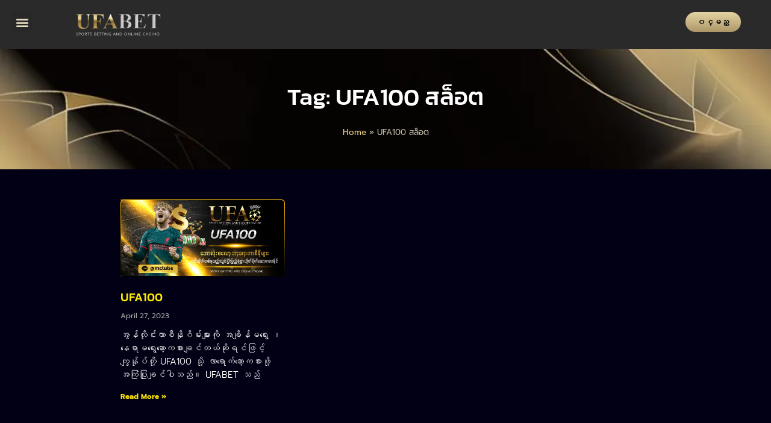

--- FILE ---
content_type: text/html; charset=UTF-8
request_url: https://ufabet.baby/tag/ufa100-%E0%B8%AA%E0%B8%A5%E0%B9%87%E0%B8%AD%E0%B8%95/
body_size: 18952
content:
<!DOCTYPE html><html lang="en-US"><head><meta charset="UTF-8"><meta name="viewport" content="width=device-width, initial-scale=1.0, viewport-fit=cover" /><meta name='robots' content='index, follow, max-image-preview:large, max-snippet:-1, max-video-preview:-1' /><title>UFA100 สล็อต Archives &#8212; UFABET</title><link rel="canonical" href="https://ufabet.baby/tag/ufa100-สล็อต/" /><meta property="og:locale" content="en_US" /><meta property="og:type" content="article" /><meta property="og:title" content="UFA100 สล็อต Archives &#8212; UFABET" /><meta property="og:url" content="https://ufabet.baby/tag/ufa100-สล็อต/" /><meta property="og:site_name" content="UFABET" /><meta property="og:image" content="https://i0.wp.com/ufabet.baby/wp-content/uploads/2023/04/ICON-UFABET-512x512-1.webp?fit=512%2C512&ssl=1" /><meta property="og:image:width" content="512" /><meta property="og:image:height" content="512" /><meta property="og:image:type" content="image/webp" /><meta name="twitter:card" content="summary_large_image" /> <script type="application/ld+json" class="yoast-schema-graph">{"@context":"https://schema.org","@graph":[{"@type":"CollectionPage","@id":"https://ufabet.baby/tag/ufa100-%e0%b8%aa%e0%b8%a5%e0%b9%87%e0%b8%ad%e0%b8%95/","url":"https://ufabet.baby/tag/ufa100-%e0%b8%aa%e0%b8%a5%e0%b9%87%e0%b8%ad%e0%b8%95/","name":"UFA100 สล็อต Archives &#8212; UFABET","isPartOf":{"@id":"https://ufabet.baby/#website"},"primaryImageOfPage":{"@id":"https://ufabet.baby/tag/ufa100-%e0%b8%aa%e0%b8%a5%e0%b9%87%e0%b8%ad%e0%b8%95/#primaryimage"},"image":{"@id":"https://ufabet.baby/tag/ufa100-%e0%b8%aa%e0%b8%a5%e0%b9%87%e0%b8%ad%e0%b8%95/#primaryimage"},"thumbnailUrl":"https://i0.wp.com/ufabet.baby/wp-content/uploads/2023/04/UFA100_COVER.webp?fit=1000%2C470&ssl=1","breadcrumb":{"@id":"https://ufabet.baby/tag/ufa100-%e0%b8%aa%e0%b8%a5%e0%b9%87%e0%b8%ad%e0%b8%95/#breadcrumb"},"inLanguage":"en-US"},{"@type":"ImageObject","inLanguage":"en-US","@id":"https://ufabet.baby/tag/ufa100-%e0%b8%aa%e0%b8%a5%e0%b9%87%e0%b8%ad%e0%b8%95/#primaryimage","url":"https://i0.wp.com/ufabet.baby/wp-content/uploads/2023/04/UFA100_COVER.webp?fit=1000%2C470&ssl=1","contentUrl":"https://i0.wp.com/ufabet.baby/wp-content/uploads/2023/04/UFA100_COVER.webp?fit=1000%2C470&ssl=1","width":1000,"height":470,"caption":"UFA100"},{"@type":"BreadcrumbList","@id":"https://ufabet.baby/tag/ufa100-%e0%b8%aa%e0%b8%a5%e0%b9%87%e0%b8%ad%e0%b8%95/#breadcrumb","itemListElement":[{"@type":"ListItem","position":1,"name":"Home","item":"https://ufabet.baby/"},{"@type":"ListItem","position":2,"name":"UFA100 สล็อต"}]},{"@type":"WebSite","@id":"https://ufabet.baby/#website","url":"https://ufabet.baby/","name":"UFABET","description":"UFABET နံပါတ် ၁ အွန်လိုင်းလောင်းကစားဝက်ဘ်ဆိုက် UFABET UFABET ဝက်ဘ်ဆိုက်သို့ တိုက်ရိုက်လျှောက်ထားပါ။","publisher":{"@id":"https://ufabet.baby/#organization"},"alternateName":"UFABET","potentialAction":[{"@type":"SearchAction","target":{"@type":"EntryPoint","urlTemplate":"https://ufabet.baby/?s={search_term_string}"},"query-input":{"@type":"PropertyValueSpecification","valueRequired":true,"valueName":"search_term_string"}}],"inLanguage":"en-US"},{"@type":"Organization","@id":"https://ufabet.baby/#organization","name":"UFABET","alternateName":"UFABET","url":"https://ufabet.baby/","logo":{"@type":"ImageObject","inLanguage":"en-US","@id":"https://ufabet.baby/#/schema/logo/image/","url":"https://i0.wp.com/ufabet.baby/wp-content/uploads/2023/04/ICON-UFABET-512x512-1.webp?fit=512%2C512&ssl=1","contentUrl":"https://i0.wp.com/ufabet.baby/wp-content/uploads/2023/04/ICON-UFABET-512x512-1.webp?fit=512%2C512&ssl=1","width":512,"height":512,"caption":"UFABET"},"image":{"@id":"https://ufabet.baby/#/schema/logo/image/"}}]}</script> <link rel='dns-prefetch' href='//stats.wp.com' /><link rel='dns-prefetch' href='//fonts.googleapis.com' /><link rel='preconnect' href='//i0.wp.com' /><link rel='preconnect' href='//c0.wp.com' /><link rel="alternate" type="application/rss+xml" title="UFABET &raquo; Feed" href="https://ufabet.baby/feed/" /><link rel="alternate" type="application/rss+xml" title="UFABET &raquo; Comments Feed" href="https://ufabet.baby/comments/feed/" /><link rel="alternate" type="application/rss+xml" title="UFABET &raquo; UFA100 สล็อต Tag Feed" href="https://ufabet.baby/tag/ufa100-%e0%b8%aa%e0%b8%a5%e0%b9%87%e0%b8%ad%e0%b8%95/feed/" /> <script src="[data-uri]" defer type="61807833ecbc629bb34326ae-text/javascript"></script><script data-optimized="1" src="https://ufabet.baby/wp-content/plugins/litespeed-cache/assets/js/webfontloader.min.js" defer type="61807833ecbc629bb34326ae-text/javascript"></script><link data-optimized="2" rel="stylesheet" href="https://ufabet.baby/wp-content/litespeed/css/0855b986516aa8125af8454299570895.css?ver=a3054" /> <script type="61807833ecbc629bb34326ae-text/javascript" src="https://c0.wp.com/c/6.9/wp-includes/js/jquery/jquery.min.js" id="jquery-core-js"></script> <script type="61807833ecbc629bb34326ae-text/javascript" src="https://c0.wp.com/c/6.9/wp-includes/js/jquery/jquery-migrate.min.js" id="jquery-migrate-js" defer data-deferred="1"></script> <script type="61807833ecbc629bb34326ae-text/javascript" src="https://ufabet.baby/wp-content/plugins/elementor/assets/lib/font-awesome/js/v4-shims.min.js" id="font-awesome-4-shim-js" defer data-deferred="1"></script> <link rel="https://api.w.org/" href="https://ufabet.baby/wp-json/" /><link rel="alternate" title="JSON" type="application/json" href="https://ufabet.baby/wp-json/wp/v2/tags/802" /><link rel="EditURI" type="application/rsd+xml" title="RSD" href="https://ufabet.baby/xmlrpc.php?rsd" /><meta name="generator" content="WordPress 6.9" /><meta name="generator" content="Elementor 3.34.2; features: additional_custom_breakpoints; settings: css_print_method-external, google_font-enabled, font_display-swap"> <script src="https://analytics.ahrefs.com/analytics.js" data-key="G/DvfiyGFTo++tgp/07HVA" async type="61807833ecbc629bb34326ae-text/javascript"></script> <link rel="icon" href="https://i0.wp.com/ufabet.baby/wp-content/uploads/2023/04/cropped-ICON-UFABET-512x512-1.webp?fit=32%2C32&#038;ssl=1" sizes="32x32" /><link rel="icon" href="https://i0.wp.com/ufabet.baby/wp-content/uploads/2023/04/cropped-ICON-UFABET-512x512-1.webp?fit=192%2C192&#038;ssl=1" sizes="192x192" /><link rel="apple-touch-icon" href="https://i0.wp.com/ufabet.baby/wp-content/uploads/2023/04/cropped-ICON-UFABET-512x512-1.webp?fit=180%2C180&#038;ssl=1" /><meta name="msapplication-TileImage" content="https://i0.wp.com/ufabet.baby/wp-content/uploads/2023/04/cropped-ICON-UFABET-512x512-1.webp?fit=270%2C270&#038;ssl=1" /></head><body class="archive tag tag-ufa100- tag-802 wp-theme-poker-dice-progression elementor-page-125 elementor-default elementor-template-full-width elementor-kit-5"><header data-elementor-type="header" data-elementor-id="194" class="elementor elementor-194 elementor-location-header" data-elementor-post-type="elementor_library"><div class="elementor-element elementor-element-65bbb3f5 e-con-full e-flex e-con e-parent" data-id="65bbb3f5" data-element_type="container"><div class="elementor-element elementor-element-f0b1a34 elementor-hidden-desktop elementor-hidden-tablet elementor-hidden-mobile e-flex e-con-boxed e-con e-child" data-id="f0b1a34" data-element_type="container"><div class="e-con-inner"><div class="elementor-element elementor-element-2154eea2 elementor-widget elementor-widget-html" data-id="2154eea2" data-element_type="widget" data-widget_type="html.default"><div class="elementor-widget-container"> <script src="https://ajax.googleapis.com/ajax/libs/jquery/3.4.1/jquery.min.js" type="61807833ecbc629bb34326ae-text/javascript"></script> <script type="61807833ecbc629bb34326ae-text/javascript" src="[data-uri]" defer></script> </div></div></div></div><div class="elementor-element elementor-element-20afab8c e-con-full e-flex e-con e-child" data-id="20afab8c" data-element_type="container"><div class="elementor-element elementor-element-2705d8d5 e-con-full e-flex e-con e-child" data-id="2705d8d5" data-element_type="container"><div class="elementor-element elementor-element-1c5a1040 elementor-nav-menu--stretch elementor-nav-menu__text-align-center elementor-nav-menu--toggle elementor-nav-menu--burger elementor-widget elementor-widget-nav-menu" data-id="1c5a1040" data-element_type="widget" data-settings="{&quot;layout&quot;:&quot;dropdown&quot;,&quot;full_width&quot;:&quot;stretch&quot;,&quot;submenu_icon&quot;:{&quot;value&quot;:&quot;&lt;i class=\&quot;fas fa-caret-down\&quot; aria-hidden=\&quot;true\&quot;&gt;&lt;\/i&gt;&quot;,&quot;library&quot;:&quot;fa-solid&quot;},&quot;toggle&quot;:&quot;burger&quot;}" data-widget_type="nav-menu.default"><div class="elementor-widget-container"><div class="elementor-menu-toggle" role="button" tabindex="0" aria-label="Menu Toggle" aria-expanded="false">
<i aria-hidden="true" role="presentation" class="elementor-menu-toggle__icon--open eicon-menu-bar"></i><i aria-hidden="true" role="presentation" class="elementor-menu-toggle__icon--close eicon-close"></i></div><nav class="elementor-nav-menu--dropdown elementor-nav-menu__container" aria-hidden="true"><ul id="menu-2-1c5a1040" class="elementor-nav-menu"><li class="menu-item menu-item-type-post_type menu-item-object-page menu-item-home menu-item-241"><a href="https://ufabet.baby/" class="elementor-item" tabindex="-1">ပင်မစာမျက်နှာ (Homepage)</a></li><li class="menu-item menu-item-type-taxonomy menu-item-object-category menu-item-242"><a href="https://ufabet.baby/category/news/" class="elementor-item" tabindex="-1">သတင်း (News)</a></li><li class="menu-item menu-item-type-custom menu-item-object-custom menu-item-243"><a target="_blank" href="https://line.me/R/ti/p/%40889dbzyp" class="elementor-item" tabindex="-1">ဆက်သွယ်ရန် (Contact)</a></li></ul></nav></div></div></div><div class="elementor-element elementor-element-740f69c9 e-con-full e-flex e-con e-child" data-id="740f69c9" data-element_type="container"><div class="elementor-element elementor-element-e434d59 elementor-widget elementor-widget-image" data-id="e434d59" data-element_type="widget" data-widget_type="image.default"><div class="elementor-widget-container">
<a href="https://ufabet.baby">
<img data-lazyloaded="1" src="[data-uri]" width="384" height="105" data-src="https://i0.wp.com/ufabet.baby/wp-content/uploads/2023/04/ufabet-logo.webp?fit=384%2C105&amp;ssl=1" class="attachment-large size-large wp-image-10" alt="" data-srcset="https://i0.wp.com/ufabet.baby/wp-content/uploads/2023/04/ufabet-logo.webp?w=384&amp;ssl=1 384w, https://i0.wp.com/ufabet.baby/wp-content/uploads/2023/04/ufabet-logo.webp?resize=300%2C82&amp;ssl=1 300w" data-sizes="(max-width: 384px) 100vw, 384px" />								</a></div></div></div><div class="elementor-element elementor-element-6b58917f e-con-full e-flex e-con e-child" data-id="6b58917f" data-element_type="container"><div class="elementor-element elementor-element-7b111060 showLogin elementor-widget elementor-widget-button" data-id="7b111060" data-element_type="widget" data-widget_type="button.default"><div class="elementor-widget-container"><div class="elementor-button-wrapper">
<a class="elementor-button elementor-button-link elementor-size-xs" href="#">
<span class="elementor-button-content-wrapper">
<span class="elementor-button-text">၀င္မည္</span>
</span>
</a></div></div></div></div></div></div></header><div data-elementor-type="archive" data-elementor-id="125" class="elementor elementor-125 elementor-location-archive" data-elementor-post-type="elementor_library"><section class="elementor-section elementor-top-section elementor-element elementor-element-11cafcd8 elementor-section-height-min-height elementor-section-boxed elementor-section-height-default elementor-section-items-middle" data-id="11cafcd8" data-element_type="section" data-settings="{&quot;background_background&quot;:&quot;classic&quot;}"><div class="elementor-background-overlay"></div><div class="elementor-container elementor-column-gap-default"><div class="elementor-column elementor-col-100 elementor-top-column elementor-element elementor-element-2c41ddd7" data-id="2c41ddd7" data-element_type="column"><div class="elementor-widget-wrap elementor-element-populated"><div class="elementor-element elementor-element-3966b391 elementor-widget elementor-widget-theme-archive-title elementor-page-title elementor-widget-heading" data-id="3966b391" data-element_type="widget" data-widget_type="theme-archive-title.default"><div class="elementor-widget-container"><h1 class="elementor-heading-title elementor-size-default">Tag: UFA100 สล็อต</h1></div></div><div class="elementor-element elementor-element-39dd61b elementor-align-center elementor-widget elementor-widget-breadcrumbs" data-id="39dd61b" data-element_type="widget" data-widget_type="breadcrumbs.default"><div class="elementor-widget-container"><p id="breadcrumbs"><span><span><a href="https://ufabet.baby/">Home</a></span> » <span class="breadcrumb_last" aria-current="page">UFA100 สล็อต</span></span></p></div></div></div></div></div></section><section class="elementor-section elementor-top-section elementor-element elementor-element-7810f6a9 elementor-section-boxed elementor-section-height-default elementor-section-height-default" data-id="7810f6a9" data-element_type="section"><div class="elementor-container elementor-column-gap-default"><div class="elementor-column elementor-col-100 elementor-top-column elementor-element elementor-element-2cd111e" data-id="2cd111e" data-element_type="column"><div class="elementor-widget-wrap elementor-element-populated"><div class="elementor-element elementor-element-355d09f7 elementor-grid-3 elementor-grid-tablet-2 elementor-grid-mobile-1 elementor-posts--thumbnail-top elementor-widget elementor-widget-archive-posts" data-id="355d09f7" data-element_type="widget" data-settings="{&quot;pagination_type&quot;:&quot;numbers_and_prev_next&quot;,&quot;archive_classic_columns&quot;:&quot;3&quot;,&quot;archive_classic_columns_tablet&quot;:&quot;2&quot;,&quot;archive_classic_columns_mobile&quot;:&quot;1&quot;,&quot;archive_classic_row_gap&quot;:{&quot;unit&quot;:&quot;px&quot;,&quot;size&quot;:35,&quot;sizes&quot;:[]},&quot;archive_classic_row_gap_tablet&quot;:{&quot;unit&quot;:&quot;px&quot;,&quot;size&quot;:&quot;&quot;,&quot;sizes&quot;:[]},&quot;archive_classic_row_gap_mobile&quot;:{&quot;unit&quot;:&quot;px&quot;,&quot;size&quot;:&quot;&quot;,&quot;sizes&quot;:[]}}" data-widget_type="archive-posts.archive_classic"><div class="elementor-widget-container"><div class="elementor-posts-container elementor-posts elementor-posts--skin-classic elementor-grid" role="list"><article class="elementor-post elementor-grid-item post-656 post type-post status-publish format-standard has-post-thumbnail hentry category-news tag-1-ufabet- tag-baccarat tag-https-member-ufa888-info-login tag-https-member-ufa069-com-register tag-online-casino tag-slot tag-sloto tag-slots-ufabet----- tag-slots-ufabet---apk tag-ufa- tag-ufa100 tag-ufa100--200 tag-ufa100- tag-ufa100m tag-ufa100vip tag-ufa717-mybet789 tag-ufa877-login tag-ufabet tag-ufabet-100 tag-ufabet-100100 tag-ufabet-online---app tag-ufabet-slots----- tag-ufabet-slots--app-download tag-ufabet-slots---- tag-ufabet-slots- tag-ufabet-slots--- tag-ufabet-slots--app tag-ufabet-slots-- tag-ufabet--100--100----1- tag-ufabet- tag-ufabet-- tag-ufabet----ios tag-ufabet--- tag-ufabet---apk tag-ufabet--app-download tag-ufabet---- tag-ufabet----app tag--https-ufa100-com-login-ufabet tag--ufabet tag-807 tag---100 tag-811 tag-831 tag-109 tag-1281 tag-198 tag-102 tag-1286 tag-786 tag-826 tag-827 tag-277 tag-1090 tag-830 tag-829 tag-836 tag-835 tag-1089 tag-1279 tag-175 tag-828 tag-837 tag-833 tag-840 tag-834 tag-838 tag-839 tag-1280 tag-1278 tag-111 tag-195 tag-832" role="listitem">
<a class="elementor-post__thumbnail__link" href="https://ufabet.baby/ufa100/" tabindex="-1" ><div class="elementor-post__thumbnail"><img data-lazyloaded="1" src="[data-uri]" fetchpriority="high" width="1000" height="470" data-src="https://i0.wp.com/ufabet.baby/wp-content/uploads/2023/04/UFA100_COVER.webp?fit=1000%2C470&amp;ssl=1" class="attachment-full size-full wp-image-658" alt="UFA100" /></div>
</a><div class="elementor-post__text"><h3 class="elementor-post__title">
<a href="https://ufabet.baby/ufa100/" >
UFA100			</a></h3><div class="elementor-post__meta-data">
<span class="elementor-post-date">
April 27, 2023		</span></div><div class="elementor-post__excerpt"><p>အွန်လိုင်းကာစီနိုဂိမ်းများကို အချိန်မရွေး ၊ နေရာမရွေးဆော့ကစားချင်တယ်ဆိုရင်ဖြင့်  ကျွန်ုပ်တို့ UFA100 သို့ လာရောက်ဆော့ကစားဖို့အကြံပြုချင်ပါသည်။ UFABET သည်</p></div>
<a class="elementor-post__read-more" href="https://ufabet.baby/ufa100/" aria-label="Read more about UFA100" tabindex="-1" >
Read More »		</a></div></article></div></div></div></div></div></div></section></div><footer data-elementor-type="footer" data-elementor-id="226" class="elementor elementor-226 elementor-location-footer" data-elementor-post-type="elementor_library"><div class="elementor-element elementor-element-62de698 e-flex e-con-boxed e-con e-parent" data-id="62de698" data-element_type="container" data-settings="{&quot;background_background&quot;:&quot;gradient&quot;}"><div class="e-con-inner"><div class="elementor-element elementor-element-1cb4464 e-con-full e-flex e-con e-child" data-id="1cb4464" data-element_type="container"><div class="elementor-element elementor-element-0c55a0e elementor-widget elementor-widget-wp-widget-tag_cloud" data-id="0c55a0e" data-element_type="widget" data-widget_type="wp-widget-tag_cloud.default"><div class="elementor-widget-container"><h5>Tags</h5><div class="tagcloud"><a href="https://ufabet.baby/tag/free-%e1%80%84%e1%80%ab%e1%80%b8-%e1%80%95%e1%80%85%e1%80%ba-%e1%80%82%e1%80%ad%e1%80%99%e1%80%ba%e1%80%b8/" class="tag-cloud-link tag-link-454 tag-link-position-1" style="font-size: 9.9478260869565pt;" aria-label="Free ငါး ပစ် ဂိမ်း (41 items)">Free ငါး ပစ် ဂိမ်း</a>
<a href="https://ufabet.baby/tag/myanmar-%e1%80%80%e1%80%ac%e1%80%85%e1%80%ae%e1%80%94%e1%80%ad%e1%80%af/" class="tag-cloud-link tag-link-153 tag-link-position-2" style="font-size: 10.678260869565pt;" aria-label="Myanmar ကာစီနို (47 items)">Myanmar ကာစီနို</a>
<a href="https://ufabet.baby/tag/online-%e1%80%84%e1%80%ab%e1%80%b8-%e1%80%82%e1%80%ad%e1%80%99%e1%80%ba%e1%80%b8-apk/" class="tag-cloud-link tag-link-251 tag-link-position-3" style="font-size: 10.434782608696pt;" aria-label="Online ငါး ဂိမ်း apk (45 items)">Online ငါး ဂိမ်း apk</a>
<a href="https://ufabet.baby/tag/online-%e1%80%84%e1%80%ab%e1%80%b8-%e1%80%95%e1%80%85%e1%80%ba-%e1%80%82%e1%80%ad%e1%80%99%e1%80%ba%e1%80%b8app/" class="tag-cloud-link tag-link-276 tag-link-position-4" style="font-size: 11.530434782609pt;" aria-label="online ငါး ပစ် ဂိမ်းapp (55 items)">online ငါး ပစ် ဂိမ်းapp</a>
<a href="https://ufabet.baby/tag/shan-koe-mee-%e1%80%84%e1%80%ab%e1%80%b8-%e1%80%95%e1%80%85%e1%80%ba-%e1%80%82%e1%80%ad%e1%80%99%e1%80%ba%e1%80%b8/" class="tag-cloud-link tag-link-365 tag-link-position-5" style="font-size: 8.8521739130435pt;" aria-label="Shan Koe Mee ငါး ပစ် ဂိမ်း (33 items)">Shan Koe Mee ငါး ပစ် ဂိမ်း</a>
<a href="https://ufabet.baby/tag/shwe-%e1%80%80%e1%80%ac%e1%80%85%e1%80%ae%e1%80%94%e1%80%ad%e1%80%af-apk/" class="tag-cloud-link tag-link-163 tag-link-position-6" style="font-size: 8.6086956521739pt;" aria-label="Shwe ကာစီနို APK (31 items)">Shwe ကာစီနို APK</a>
<a href="https://ufabet.baby/tag/ufabet/" class="tag-cloud-link tag-link-49 tag-link-position-7" style="font-size: 21.634782608696pt;" aria-label="UFABET (383 items)">UFABET</a>
<a href="https://ufabet.baby/tag/ufabet888/" class="tag-cloud-link tag-link-36 tag-link-position-8" style="font-size: 21.878260869565pt;" aria-label="ufabet888 (401 items)">ufabet888</a>
<a href="https://ufabet.baby/tag/ufabet-%e0%b9%80%e0%b8%82%e0%b9%89%e0%b8%b2%e0%b8%aa%e0%b8%b9%e0%b9%88%e0%b8%a3%e0%b8%b0%e0%b8%9a%e0%b8%9a/" class="tag-cloud-link tag-link-114 tag-link-position-9" style="font-size: 21.75652173913pt;" aria-label="ufabet เข้าสู่ระบบ (390 items)">ufabet เข้าสู่ระบบ</a>
<a href="https://ufabet.baby/tag/%e1%80%80%e1%80%ac%e1%80%85%e1%80%ae%e1%80%94%e1%80%ad%e1%80%af-app/" class="tag-cloud-link tag-link-155 tag-link-position-10" style="font-size: 11.04347826087pt;" aria-label="ကာစီနို app (50 items)">ကာစီနို app</a>
<a href="https://ufabet.baby/tag/%e1%80%80%e1%80%ac%e1%80%85%e1%80%ae%e1%80%94%e1%80%ad%e1%80%af-%e1%80%82%e1%80%ad%e1%80%99%e1%80%ba%e1%80%b8/" class="tag-cloud-link tag-link-156 tag-link-position-11" style="font-size: 8.9739130434783pt;" aria-label="ကာစီနို ဂိမ်း (34 items)">ကာစီနို ဂိမ်း</a>
<a href="https://ufabet.baby/tag/%e1%80%80%e1%80%ac%e1%80%85%e1%80%ae%e1%80%94%e1%80%ad%e1%80%af-%e1%80%84%e1%80%ab%e1%80%b8-%e1%80%95%e1%80%85%e1%80%ba-%e1%80%82%e1%80%ad%e1%80%99%e1%80%ba%e1%80%b8/" class="tag-cloud-link tag-link-161 tag-link-position-12" style="font-size: 9.9478260869565pt;" aria-label="ကာစီနို ငါး ပစ် ဂိမ်း (41 items)">ကာစီနို ငါး ပစ် ဂိမ်း</a>
<a href="https://ufabet.baby/tag/%e1%80%80%e1%80%ac%e1%80%85%e1%80%ae%e1%80%94%e1%80%ad%e1%80%af-%e1%80%85%e1%80%9c%e1%80%b1%e1%80%ac%e1%80%b7%e1%80%82%e1%80%ad%e1%80%99%e1%80%ba%e1%80%b8/" class="tag-cloud-link tag-link-1760 tag-link-position-13" style="font-size: 9.8260869565217pt;" aria-label="ကာစီနို စလော့ဂိမ်း (40 items)">ကာစီနို စလော့ဂိမ်း</a>
<a href="https://ufabet.baby/tag/%e1%80%80%e1%80%bb%e1%80%bd%e1%80%b2-%e1%80%85%e1%80%9c%e1%80%b1%e1%80%ac%e1%80%b7%e1%80%82%e1%80%ad%e1%80%99%e1%80%ba%e1%80%b8/" class="tag-cloud-link tag-link-1834 tag-link-position-14" style="font-size: 9.4608695652174pt;" aria-label="ကျွဲ စလော့ဂိမ်း (37 items)">ကျွဲ စလော့ဂိမ်း</a>
<a href="https://ufabet.baby/tag/%e1%80%82%e1%80%ad%e1%80%af%e1%80%b8-%e1%80%95%e1%80%b1%e1%80%ab%e1%80%84%e1%80%ba%e1%80%b8-%e1%80%9c%e1%80%b1%e1%80%ac%e1%80%84%e1%80%ba%e1%80%b8-%e1%80%94%e1%80%8a%e1%80%ba%e1%80%b8/" class="tag-cloud-link tag-link-212 tag-link-position-15" style="font-size: 10.069565217391pt;" aria-label="ဂိုး ပေါင်း လောင်း နည်း (42 items)">ဂိုး ပေါင်း လောင်း နည်း</a>
<a href="https://ufabet.baby/tag/%e1%80%84%e1%80%ab%e1%80%b8-%e1%80%82%e1%80%ad%e1%80%99%e1%80%ba%e1%80%b8-%e1%80%84%e1%80%bd%e1%80%b1-%e1%80%a1%e1%80%80%e1%80%b1%e1%80%ac%e1%80%84%e1%80%ba-%e1%80%86%e1%80%af%e1%80%b6%e1%80%b8/" class="tag-cloud-link tag-link-253 tag-link-position-16" style="font-size: 8.7304347826087pt;" aria-label="ငါး ဂိမ်း ငွေ အကောင် ဆုံး (32 items)">ငါး ဂိမ်း ငွေ အကောင် ဆုံး</a>
<a href="https://ufabet.baby/tag/%e1%80%84%e1%80%ab%e1%80%b8%e1%80%95%e1%80%85%e1%80%ba%e1%80%82%e1%80%ad%e1%80%99%e1%80%ba%e1%80%b8-app-download/" class="tag-cloud-link tag-link-255 tag-link-position-17" style="font-size: 22pt;" aria-label="ငါးပစ်ဂိမ်း App download (405 items)">ငါးပစ်ဂိမ်း App download</a>
<a href="https://ufabet.baby/tag/%e1%80%84%e1%80%ab%e1%80%b8-%e1%80%95%e1%80%85%e1%80%ba-%e1%80%82%e1%80%ad%e1%80%99%e1%80%ba%e1%80%b8-link/" class="tag-cloud-link tag-link-353 tag-link-position-18" style="font-size: 10.313043478261pt;" aria-label="ငါး ပစ် ဂိမ်း link (44 items)">ငါး ပစ် ဂိမ်း link</a>
<a href="https://ufabet.baby/tag/%e1%80%84%e1%80%ab%e1%80%b8-%e1%80%95%e1%80%85%e1%80%ba-%e1%80%82%e1%80%ad%e1%80%99%e1%80%ba%e1%80%b8-%e1%80%86%e1%80%b1%e1%80%ac%e1%80%b7-%e1%80%94%e1%80%8a%e1%80%ba%e1%80%b8/" class="tag-cloud-link tag-link-316 tag-link-position-19" style="font-size: 11.165217391304pt;" aria-label="ငါး ပစ် ဂိမ်း ဆော့ နည်း (52 items)">ငါး ပစ် ဂိမ်း ဆော့ နည်း</a>
<a href="https://ufabet.baby/tag/%e1%80%84%e1%80%ab%e1%80%b8-%e1%80%95%e1%80%85%e1%80%ba-%e1%80%82%e1%80%ad%e1%80%99%e1%80%ba%e1%80%b8-%e1%80%95%e1%80%ad%e1%80%af%e1%80%80%e1%80%ba%e1%80%86%e1%80%b6-%e1%80%9b/" class="tag-cloud-link tag-link-254 tag-link-position-20" style="font-size: 22pt;" aria-label="ငါး ပစ် ဂိမ်း ပိုက်ဆံ ရ (406 items)">ငါး ပစ် ဂိမ်း ပိုက်ဆံ ရ</a>
<a href="https://ufabet.baby/tag/%e1%80%85%e1%80%9c%e1%80%b1%e1%80%ac%e1%80%b7%e1%80%82%e1%80%ad%e1%80%99%e1%80%ba%e1%80%b8-apk/" class="tag-cloud-link tag-link-224 tag-link-position-21" style="font-size: 12.382608695652pt;" aria-label="စလော့ဂိမ်း APK (65 items)">စလော့ဂိမ်း APK</a>
<a href="https://ufabet.baby/tag/%e1%80%85%e1%80%9c%e1%80%b1%e1%80%ac%e1%80%b7%e1%80%82%e1%80%ad%e1%80%99%e1%80%ba%e1%80%b8-app/" class="tag-cloud-link tag-link-230 tag-link-position-22" style="font-size: 11.652173913043pt;" aria-label="စလော့ဂိမ်း app (57 items)">စလော့ဂိမ်း app</a>
<a href="https://ufabet.baby/tag/%e1%80%85%e1%80%9c%e1%80%b1%e1%80%ac%e1%80%b7%e1%80%82%e1%80%ad%e1%80%99%e1%80%ba%e1%80%b8-app-download/" class="tag-cloud-link tag-link-1759 tag-link-position-23" style="font-size: 10.313043478261pt;" aria-label="စလော့ဂိမ်း app download (44 items)">စလော့ဂိမ်း app download</a>
<a href="https://ufabet.baby/tag/%e1%80%85%e1%80%9c%e1%80%b1%e1%80%ac%e1%80%b7%e1%80%82%e1%80%ad%e1%80%99%e1%80%ba%e1%80%b8-hack/" class="tag-cloud-link tag-link-785 tag-link-position-24" style="font-size: 8.8521739130435pt;" aria-label="စလော့ဂိမ်း hack (33 items)">စလော့ဂိမ်း hack</a>
<a href="https://ufabet.baby/tag/%e1%80%85%e1%80%9c%e1%80%b1%e1%80%ac%e1%80%b7%e1%80%82%e1%80%ad%e1%80%99%e1%80%ba%e1%80%b8-%e1%80%94%e1%80%ad%e1%80%af%e1%80%84%e1%80%ba-%e1%80%a1%e1%80%b1%e1%80%ac%e1%80%84%e1%80%ba-%e1%80%86/" class="tag-cloud-link tag-link-1142 tag-link-position-25" style="font-size: 11.04347826087pt;" aria-label="စလော့ဂိမ်း နိုင် အောင် ဆော့ နည်း (50 items)">စလော့ဂိမ်း နိုင် အောင် ဆော့ နည်း</a>
<a href="https://ufabet.baby/tag/%e1%80%85%e1%80%9c%e1%80%b1%e1%80%ac%e1%80%b7%e1%80%82%e1%80%ad%e1%80%99%e1%80%ba%e1%80%b8-%e1%80%a1%e1%80%9c%e1%80%af%e1%80%95%e1%80%ba-%e1%80%9c%e1%80%af%e1%80%95%e1%80%ba-%e1%80%95%e1%80%af/" class="tag-cloud-link tag-link-350 tag-link-position-26" style="font-size: 10.678260869565pt;" aria-label="စလော့ဂိမ်း အလုပ် လုပ် ပုံ (47 items)">စလော့ဂိမ်း အလုပ် လုပ် ပုံ</a>
<a href="https://ufabet.baby/tag/%e1%80%85%e1%80%9c%e1%80%b1%e1%80%ac%e1%80%b7-%e1%80%84%e1%80%ab%e1%80%b8-%e1%80%95%e1%80%85%e1%80%ba-%e1%80%82%e1%80%ad%e1%80%99%e1%80%ba%e1%80%b8/" class="tag-cloud-link tag-link-273 tag-link-position-27" style="font-size: 10.191304347826pt;" aria-label="စလော့ ငါး ပစ် ဂိမ်း (43 items)">စလော့ ငါး ပစ် ဂိမ်း</a>
<a href="https://ufabet.baby/tag/%e1%80%85%e1%80%9c%e1%80%b1%e1%80%ac%e1%80%b7-%e1%80%84%e1%80%ab%e1%80%b8-%e1%80%95%e1%80%85%e1%80%ba-%e1%80%82%e1%80%ad%e1%80%99%e1%80%ba%e1%80%b8app/" class="tag-cloud-link tag-link-274 tag-link-position-28" style="font-size: 22pt;" aria-label="စလော့ ငါး ပစ် ဂိမ်းapp (409 items)">စလော့ ငါး ပစ် ဂိမ်းapp</a>
<a href="https://ufabet.baby/tag/%e1%80%94%e1%80%ad%e1%80%af%e1%80%84%e1%80%ba%e1%80%84%e1%80%b6%e1%80%81%e1%80%bc%e1%80%ac%e1%80%b8-tipster-%e1%80%99%e1%80%bb%e1%80%ac%e1%80%b8-%e1%80%9b%e1%80%b2%e1%80%b7-%e1%80%81%e1%80%94%e1%80%b7/" class="tag-cloud-link tag-link-268 tag-link-position-29" style="font-size: 8pt;" aria-label="နိုင်ငံခြား tipster များ ရဲ့ ခန့်မှန်း ချက် (28 items)">နိုင်ငံခြား tipster များ ရဲ့ ခန့်မှန်း ချက်</a>
<a href="https://ufabet.baby/tag/%e1%80%98%e1%80%b1%e1%80%ac%e1%80%9c%e1%80%af%e1%80%b6%e1%80%b8-%e1%80%81%e1%80%94%e1%80%b7%e1%80%ba%e1%80%99%e1%80%be%e1%80%94%e1%80%ba%e1%80%b8-apk/" class="tag-cloud-link tag-link-266 tag-link-position-30" style="font-size: 10.313043478261pt;" aria-label="ဘောလုံး ခန့်မှန်း APK (44 items)">ဘောလုံး ခန့်မှန်း APK</a>
<a href="https://ufabet.baby/tag/%e1%80%98%e1%80%b1%e1%80%ac%e1%80%9c%e1%80%af%e1%80%b6%e1%80%b8-%e1%80%95%e1%80%bd%e1%80%b2-%e1%80%94%e1%80%ad%e1%80%af%e1%80%84%e1%80%ba-%e1%80%a1%e1%80%b1%e1%80%ac%e1%80%84%e1%80%ba-%e1%80%9c/" class="tag-cloud-link tag-link-175 tag-link-position-31" style="font-size: 22pt;" aria-label="ဘောလုံး ပွဲ နိုင် အောင် လောင်း နည်း (408 items)">ဘောလုံး ပွဲ နိုင် အောင် လောင်း နည်း</a>
<a href="https://ufabet.baby/tag/%e1%80%98%e1%80%b1%e1%80%ac%e1%80%9c%e1%80%af%e1%80%b6%e1%80%b8-%e1%80%95%e1%80%bd%e1%80%b2-%e1%80%95%e1%80%b1%e1%80%ab%e1%80%80%e1%80%ba-%e1%80%80%e1%80%bc%e1%80%b1%e1%80%b8-%e1%80%80%e1%80%bc/" class="tag-cloud-link tag-link-238 tag-link-position-32" style="font-size: 10.8pt;" aria-label="ဘောလုံး ပွဲ ပေါက် ကြေး ကြည့် နည်း (48 items)">ဘောလုံး ပွဲ ပေါက် ကြေး ကြည့် နည်း</a>
<a href="https://ufabet.baby/tag/%e1%80%98%e1%80%b1%e1%80%ac%e1%80%9c%e1%80%af%e1%80%b6%e1%80%b8-%e1%80%95%e1%80%bd%e1%80%b2-%e1%80%95%e1%80%b1%e1%80%ab%e1%80%80%e1%80%ba-%e1%80%80%e1%80%bc%e1%80%b1%e1%80%b8-%e1%80%94%e1%80%be/" class="tag-cloud-link tag-link-241 tag-link-position-33" style="font-size: 9.704347826087pt;" aria-label="ဘောလုံး ပွဲ ပေါက် ကြေး နှင့် ခန့်မှန်း ချက် (39 items)">ဘောလုံး ပွဲ ပေါက် ကြေး နှင့် ခန့်မှန်း ချက်</a>
<a href="https://ufabet.baby/tag/%e1%80%98%e1%80%b1%e1%80%ac%e1%80%9c%e1%80%af%e1%80%b6%e1%80%b8-%e1%80%99%e1%80%b1%e1%80%ac%e1%80%84%e1%80%ba%e1%80%b8-app/" class="tag-cloud-link tag-link-1192 tag-link-position-34" style="font-size: 8.7304347826087pt;" aria-label="ဘောလုံး မောင်း app (32 items)">ဘောလုံး မောင်း app</a>
<a href="https://ufabet.baby/tag/%e1%80%98%e1%80%b1%e1%80%ac%e1%80%9c%e1%80%af%e1%80%b6%e1%80%b8-%e1%80%99%e1%80%b1%e1%80%ac%e1%80%84%e1%80%ba%e1%80%b8-%e1%80%81%e1%80%94%e1%80%b7%e1%80%ba%e1%80%99%e1%80%be%e1%80%94%e1%80%ba%e1%80%b8/" class="tag-cloud-link tag-link-174 tag-link-position-35" style="font-size: 10.434782608696pt;" aria-label="ဘောလုံး မောင်း ခန့်မှန်း (45 items)">ဘောလုံး မောင်း ခန့်မှန်း</a>
<a href="https://ufabet.baby/tag/%e1%80%98%e1%80%b1%e1%80%ac%e1%80%9c%e1%80%af%e1%80%b6%e1%80%b8-%e1%80%99%e1%80%b1%e1%80%ac%e1%80%84%e1%80%ba%e1%80%b8-%e1%80%90%e1%80%bd%e1%80%80%e1%80%ba-%e1%80%94%e1%80%8a%e1%80%ba%e1%80%b8/" class="tag-cloud-link tag-link-173 tag-link-position-36" style="font-size: 9.4608695652174pt;" aria-label="ဘောလုံး မောင်း တွက် နည်း (37 items)">ဘောလုံး မောင်း တွက် နည်း</a>
<a href="https://ufabet.baby/tag/%e1%80%98%e1%80%b1%e1%80%ac%e1%80%9c%e1%80%af%e1%80%b6%e1%80%b8-%e1%80%a1%e1%80%84%e1%80%ba%e1%80%90%e1%80%ac%e1%80%94%e1%80%80%e1%80%ba-%e1%80%95%e1%80%b1%e1%80%ab%e1%80%80%e1%80%ba-%e1%80%80/" class="tag-cloud-link tag-link-239 tag-link-position-37" style="font-size: 8.7304347826087pt;" aria-label="ဘောလုံး အင်တာနက် ပေါက် ကြေး (32 items)">ဘောလုံး အင်တာနက် ပေါက် ကြေး</a>
<a href="https://ufabet.baby/tag/%e1%80%99%e1%80%b1%e1%80%ac%e1%80%84%e1%80%ba%e1%80%b8-%e1%80%9c%e1%80%b1%e1%80%ac%e1%80%84%e1%80%ba%e1%80%b8-%e1%80%94%e1%80%8a%e1%80%ba%e1%80%b8/" class="tag-cloud-link tag-link-170 tag-link-position-38" style="font-size: 21.878260869565pt;" aria-label="မောင်း လောင်း နည်း (401 items)">မောင်း လောင်း နည်း</a>
<a href="https://ufabet.baby/tag/%e1%80%9a%e1%80%94%e1%80%b1%e1%80%b7-%e1%80%80%e1%80%85%e1%80%ac%e1%80%b8-%e1%80%99%e1%80%8a%e1%80%b7%e1%80%ba-%e1%80%98%e1%80%b1%e1%80%ac%e1%80%9c%e1%80%af%e1%80%b6%e1%80%b8-%e1%80%95%e1%80%bd/" class="tag-cloud-link tag-link-176 tag-link-position-39" style="font-size: 10.8pt;" aria-label="ယနေ့ ကစား မည့် ဘောလုံး ပွဲ ခန့်မှန်း ချက် (48 items)">ယနေ့ ကစား မည့် ဘောလုံး ပွဲ ခန့်မှန်း ချက်</a>
<a href="https://ufabet.baby/tag/%e1%80%9a%e1%80%af%e1%80%b6%e1%80%80%e1%80%bc%e1%80%8a%e1%80%ba-%e1%80%85%e1%80%ad%e1%80%90%e1%80%ba%e1%80%81%e1%80%bb-%e1%80%9b-%e1%80%86%e1%80%af%e1%80%b6%e1%80%b8-%e1%80%a1%e1%80%bd%e1%80%94/" class="tag-cloud-link tag-link-234 tag-link-position-40" style="font-size: 21.878260869565pt;" aria-label="ယုံကြည် စိတ်ချ ရ ဆုံး အွန်လိုင်း (395 items)">ယုံကြည် စိတ်ချ ရ ဆုံး အွန်လိုင်း</a>
<a href="https://ufabet.baby/tag/%e1%80%a1%e1%80%84%e1%80%ba%e1%80%90%e1%80%ac%e1%80%94%e1%80%80%e1%80%ba-%e1%80%81%e1%80%94%e1%80%b7%e1%80%ba%e1%80%99%e1%80%be%e1%80%94%e1%80%ba%e1%80%b8-%e1%80%81%e1%80%bb%e1%80%80%e1%80%ba/" class="tag-cloud-link tag-link-267 tag-link-position-41" style="font-size: 8.6086956521739pt;" aria-label="အင်တာနက် ခန့်မှန်း ချက် (31 items)">အင်တာနက် ခန့်မှန်း ချက်</a>
<a href="https://ufabet.baby/tag/%e1%80%a1%e1%80%bd%e1%80%94%e1%80%ba%e1%80%9c%e1%80%ad%e1%80%af%e1%80%84%e1%80%ba%e1%80%b8-%e1%80%80%e1%80%ac%e1%80%85%e1%80%ae%e1%80%94%e1%80%ad%e1%80%af/" class="tag-cloud-link tag-link-154 tag-link-position-42" style="font-size: 10.8pt;" aria-label="အွန်လိုင်း ကာစီနို (48 items)">အွန်လိုင်း ကာစီနို</a>
<a href="https://ufabet.baby/tag/%e1%80%a1%e1%80%bd%e1%80%94%e1%80%ba%e1%80%9c%e1%80%ad%e1%80%af%e1%80%84%e1%80%ba%e1%80%b8-%e1%80%85%e1%80%9c%e1%80%b1%e1%80%ac%e1%80%b7%e1%80%82%e1%80%ad%e1%80%99%e1%80%ba%e1%80%b8/" class="tag-cloud-link tag-link-223 tag-link-position-43" style="font-size: 22pt;" aria-label="အွန်လိုင်း စလော့ဂိမ်း (403 items)">အွန်လိုင်း စလော့ဂိမ်း</a>
<a href="https://ufabet.baby/tag/%e1%80%a1%e1%80%bd%e1%80%94%e1%80%ba%e1%80%9c%e1%80%ad%e1%80%af%e1%80%84%e1%80%ba%e1%80%b8-%e1%80%85%e1%80%9c%e1%80%b1%e1%80%ac%e1%80%b7%e1%80%82%e1%80%ad%e1%80%99%e1%80%ba%e1%80%b8app/" class="tag-cloud-link tag-link-1897 tag-link-position-44" style="font-size: 8.7304347826087pt;" aria-label="အွန်လိုင်း စလော့ဂိမ်းapp (32 items)">အွန်လိုင်း စလော့ဂိမ်းapp</a>
<a href="https://ufabet.baby/tag/%e1%80%a1%e1%80%bd%e1%80%94%e1%80%ba%e1%80%9c%e1%80%ad%e1%80%af%e1%80%84%e1%80%ba%e1%80%b8-%e1%80%85%e1%80%9c%e1%80%b1%e1%80%ac%e1%80%b7%e1%80%82%e1%80%ad%e1%80%99%e1%80%ba%e1%80%b8free/" class="tag-cloud-link tag-link-1733 tag-link-position-45" style="font-size: 8.8521739130435pt;" aria-label="အွန်လိုင်း စလော့ဂိမ်းfree (33 items)">အွန်လိုင်း စလော့ဂိမ်းfree</a></div></div></div><div class="elementor-element elementor-element-1e0e821 e-con-full e-flex e-con e-child" data-id="1e0e821" data-element_type="container"><div class="elementor-element elementor-element-c57253a e-con-full e-flex e-con e-child" data-id="c57253a" data-element_type="container"><div class="elementor-element elementor-element-31e16dd elementor-widget elementor-widget-heading" data-id="31e16dd" data-element_type="widget" data-widget_type="heading.default"><div class="elementor-widget-container"><div class="elementor-heading-title elementor-size-default">ငွေသွင်းနည်း</div></div></div><div class="elementor-element elementor-element-2ad38fb elementor-widget elementor-widget-image" data-id="2ad38fb" data-element_type="widget" data-widget_type="image.default"><div class="elementor-widget-container">
<a href="https://line.me/R/ti/p/%40mclubs">
<img data-lazyloaded="1" src="[data-uri]" width="186" height="40" data-src="https://i0.wp.com/ufabet.baby/wp-content/uploads/2023/04/bank_logo-e1574104653164.png?fit=186%2C40&amp;ssl=1" class="attachment-full size-full wp-image-224" alt="" />								</a></div></div></div><div class="elementor-element elementor-element-6720faf e-con-full e-flex e-con e-child" data-id="6720faf" data-element_type="container"><div class="elementor-element elementor-element-e8aefb4 elementor-widget elementor-widget-heading" data-id="e8aefb4" data-element_type="widget" data-widget_type="heading.default"><div class="elementor-widget-container"><div class="elementor-heading-title elementor-size-default">Contact Us UFABET.BABY</div></div></div><div class="elementor-element elementor-element-1803772 elementor-shape-circle elementor-grid-0 e-grid-align-center elementor-widget elementor-widget-social-icons" data-id="1803772" data-element_type="widget" data-widget_type="social-icons.default"><div class="elementor-widget-container"><div class="elementor-social-icons-wrapper elementor-grid" role="list">
<span class="elementor-grid-item" role="listitem">
<a class="elementor-icon elementor-social-icon elementor-social-icon-line elementor-animation-shrink elementor-repeater-item-7502bfa" href="https://line.me/R/ti/p/%40mclubs" target="_blank">
<span class="elementor-screen-only">Line</span>
<i aria-hidden="true" class="fab fa-line"></i>					</a>
</span>
<span class="elementor-grid-item" role="listitem">
<a class="elementor-icon elementor-social-icon elementor-social-icon-facebook elementor-animation-shrink elementor-repeater-item-530bf29" href="https://www.facebook.com/mclubslotgame" target="_blank">
<span class="elementor-screen-only">Facebook</span>
<i aria-hidden="true" class="fab fa-facebook"></i>					</a>
</span></div></div></div></div><div class="elementor-element elementor-element-fafade3 e-con-full e-flex e-con e-child" data-id="fafade3" data-element_type="container"><div class="elementor-element elementor-element-25802f9 elementor-widget elementor-widget-heading" data-id="25802f9" data-element_type="widget" data-widget_type="heading.default"><div class="elementor-widget-container"><div class="elementor-heading-title elementor-size-default">iOS၊ Android နှင့် PC နှစ်မျိုးလုံးကို ပံ့ပိုးပေးသည်။</div></div></div><div class="elementor-element elementor-element-a4e5b8f elementor-shape-circle e-grid-align-right e-grid-align-mobile-center elementor-grid-0 elementor-widget elementor-widget-social-icons" data-id="a4e5b8f" data-element_type="widget" data-widget_type="social-icons.default"><div class="elementor-widget-container"><div class="elementor-social-icons-wrapper elementor-grid" role="list">
<span class="elementor-grid-item" role="listitem">
<a class="elementor-icon elementor-social-icon elementor-social-icon-apple elementor-animation-shrink elementor-repeater-item-7502bfa" href="https://line.me/R/ti/p/%40mclubs" target="_blank">
<span class="elementor-screen-only">Apple</span>
<i aria-hidden="true" class="fab fa-apple"></i>					</a>
</span>
<span class="elementor-grid-item" role="listitem">
<a class="elementor-icon elementor-social-icon elementor-social-icon-android elementor-animation-shrink elementor-repeater-item-498b85c" href="https://line.me/R/ti/p/%40mclubs" target="_blank">
<span class="elementor-screen-only">Android</span>
<i aria-hidden="true" class="fab fa-android"></i>					</a>
</span>
<span class="elementor-grid-item" role="listitem">
<a class="elementor-icon elementor-social-icon elementor-social-icon-windows elementor-animation-shrink elementor-repeater-item-ca8cc44" href="https://line.me/R/ti/p/%40mclubs" target="_blank">
<span class="elementor-screen-only">Windows</span>
<i aria-hidden="true" class="fab fa-windows"></i>					</a>
</span></div></div></div></div></div><div class="elementor-element elementor-element-34b140d elementor-widget elementor-widget-text-editor" data-id="34b140d" data-element_type="widget" data-widget_type="text-editor.default"><div class="elementor-widget-container"><p>© Copyright 2023 <a href="https://ufabet.baby">UFABET</a> All Rights Reserved.</p></div></div></div></div></div><div class="elementor-element elementor-element-5411eef elementor-hidden-desktop elementor-hidden-tablet e-flex e-con-boxed e-con e-parent" data-id="5411eef" data-element_type="container" data-settings="{&quot;background_background&quot;:&quot;classic&quot;,&quot;sticky&quot;:&quot;bottom&quot;,&quot;sticky_offset&quot;:1,&quot;sticky_on&quot;:[&quot;desktop&quot;,&quot;tablet&quot;,&quot;mobile&quot;],&quot;sticky_effects_offset&quot;:0,&quot;sticky_anchor_link_offset&quot;:0}"><div class="e-con-inner"><div class="elementor-element elementor-element-2e114f8 e-con-full e-flex e-con e-child" data-id="2e114f8" data-element_type="container"><div class="elementor-element elementor-element-04d510f showLogin elementor-view-default elementor-position-block-start elementor-mobile-position-block-start elementor-widget elementor-widget-icon-box" data-id="04d510f" data-element_type="widget" data-widget_type="icon-box.default"><div class="elementor-widget-container"><div class="elementor-icon-box-wrapper"><div class="elementor-icon-box-icon">
<a href="#!" class="elementor-icon" tabindex="-1" aria-label="၀င္မည္">
<i aria-hidden="true" class="fas fa-user-plus"></i>				</a></div><div class="elementor-icon-box-content"><div class="elementor-icon-box-title">
<a href="#!" >
၀င္မည္						</a></div></div></div></div></div></div><div class="elementor-element elementor-element-8fd80e1 e-con-full e-flex e-con e-child" data-id="8fd80e1" data-element_type="container"><div class="elementor-element elementor-element-05cbc81 showLogin elementor-view-default elementor-position-block-start elementor-mobile-position-block-start elementor-widget elementor-widget-icon-box" data-id="05cbc81" data-element_type="widget" data-widget_type="icon-box.default"><div class="elementor-widget-container"><div class="elementor-icon-box-wrapper"><div class="elementor-icon-box-icon">
<a href="#!" class="elementor-icon" tabindex="-1" aria-label="သိုက်">
<i aria-hidden="true" class="far fa-money-bill-alt"></i>				</a></div><div class="elementor-icon-box-content"><div class="elementor-icon-box-title">
<a href="#!" >
သိုက်						</a></div></div></div></div></div></div><div class="elementor-element elementor-element-4db3584 e-con-full e-flex e-con e-child" data-id="4db3584" data-element_type="container"><div class="elementor-element elementor-element-2378920 elementor-view-default elementor-position-block-start elementor-mobile-position-block-start elementor-widget elementor-widget-icon-box" data-id="2378920" data-element_type="widget" data-widget_type="icon-box.default"><div class="elementor-widget-container"><div class="elementor-icon-box-wrapper"><div class="elementor-icon-box-icon">
<a href="https://time899.com/HomeSmart.aspx?lang=EN-GB" target="_blank" rel="nofollow" class="elementor-icon" tabindex="-1" aria-label="ကစားပါ။">
<i aria-hidden="true" class="fas fa-mouse-pointer"></i>				</a></div><div class="elementor-icon-box-content"><div class="elementor-icon-box-title">
<a href="https://time899.com/HomeSmart.aspx?lang=EN-GB" target="_blank" rel="nofollow" >
ကစားပါ။						</a></div></div></div></div></div></div><div class="elementor-element elementor-element-f16e962 e-con-full e-flex e-con e-child" data-id="f16e962" data-element_type="container"><div class="elementor-element elementor-element-4cdb50f elementor-view-default elementor-position-block-start elementor-mobile-position-block-start elementor-widget elementor-widget-icon-box" data-id="4cdb50f" data-element_type="widget" data-widget_type="icon-box.default"><div class="elementor-widget-container"><div class="elementor-icon-box-wrapper"><div class="elementor-icon-box-icon">
<a href="https://ufabet.baby/promotion" class="elementor-icon" tabindex="-1" aria-label="ပရိုမိုးရှင်း">
<i aria-hidden="true" class="fas fa-star"></i>				</a></div><div class="elementor-icon-box-content"><div class="elementor-icon-box-title">
<a href="https://ufabet.baby/promotion" >
ပရိုမိုးရှင်း						</a></div></div></div></div></div></div><div class="elementor-element elementor-element-4ac99d2 e-con-full e-flex e-con e-child" data-id="4ac99d2" data-element_type="container"><div class="elementor-element elementor-element-6cc3216 elementor-view-default elementor-position-block-start elementor-mobile-position-block-start elementor-widget elementor-widget-icon-box" data-id="6cc3216" data-element_type="widget" data-widget_type="icon-box.default"><div class="elementor-widget-container"><div class="elementor-icon-box-wrapper"><div class="elementor-icon-box-icon">
<a href="https://line.me/R/ti/p/%40mclubs" class="elementor-icon" tabindex="-1" aria-label="LINE">
<i aria-hidden="true" class="fab fa-line"></i>				</a></div><div class="elementor-icon-box-content"><div class="elementor-icon-box-title">
<a href="https://line.me/R/ti/p/%40mclubs" >
LINE						</a></div></div></div></div></div></div></div></div><div class="elementor-element elementor-element-1db325f e-con-full login-wrapper slide e-flex e-con e-parent" data-id="1db325f" data-element_type="container" id="login-form" data-settings="{&quot;background_background&quot;:&quot;classic&quot;}"><div class="elementor-element elementor-element-7d29e45 e-con-full e-flex e-con e-child" data-id="7d29e45" data-element_type="container" data-settings="{&quot;position&quot;:&quot;absolute&quot;}"><div class="elementor-element elementor-element-85befdc elementor-widget-mobile__width-inherit elementor-widget elementor-widget-heading" data-id="85befdc" data-element_type="widget" data-widget_type="heading.default"><div class="elementor-widget-container">
<span class="elementor-heading-title elementor-size-default"><i class="fa fa-chrome" aria-hidden="true"></i> ใช้งานผ่าน Google Chrome เท่านั้น</span></div></div><div class="elementor-element elementor-element-d3f6ba5 elementor-widget-mobile__width-inherit elementor-widget elementor-widget-heading" data-id="d3f6ba5" data-element_type="widget" data-widget_type="heading.default"><div class="elementor-widget-container">
<span class="elementor-heading-title elementor-size-default"><a href="https://ufabetbaby.ufaauto.cash/" target="_blank"><i class="fa fa-safari" aria-hidden="true"></i> Safari คลิกเพื่อเปิดหน้าใหม่</a></span></div></div></div><div class="elementor-element elementor-element-f39c8b4 elementor-absolute elementor-align-center elementor-widget elementor-widget-lottie" data-id="f39c8b4" data-element_type="widget" id="close_login" data-settings="{&quot;source_json&quot;:{&quot;url&quot;:&quot;https:\/\/ufabet.baby\/wp-content\/uploads\/2023\/04\/Animation-1719837177291.json&quot;,&quot;id&quot;:2127,&quot;size&quot;:&quot;&quot;,&quot;alt&quot;:&quot;&quot;,&quot;source&quot;:&quot;library&quot;},&quot;link_to&quot;:&quot;custom&quot;,&quot;custom_link&quot;:{&quot;url&quot;:&quot;#!&quot;,&quot;is_external&quot;:&quot;&quot;,&quot;nofollow&quot;:&quot;&quot;,&quot;custom_attributes&quot;:&quot;aria-label|close&quot;},&quot;lazyload&quot;:&quot;yes&quot;,&quot;_position&quot;:&quot;absolute&quot;,&quot;source&quot;:&quot;media_file&quot;,&quot;caption_source&quot;:&quot;none&quot;,&quot;trigger&quot;:&quot;arriving_to_viewport&quot;,&quot;viewport&quot;:{&quot;unit&quot;:&quot;%&quot;,&quot;size&quot;:&quot;&quot;,&quot;sizes&quot;:{&quot;start&quot;:0,&quot;end&quot;:100}},&quot;play_speed&quot;:{&quot;unit&quot;:&quot;px&quot;,&quot;size&quot;:1,&quot;sizes&quot;:[]},&quot;start_point&quot;:{&quot;unit&quot;:&quot;%&quot;,&quot;size&quot;:0,&quot;sizes&quot;:[]},&quot;end_point&quot;:{&quot;unit&quot;:&quot;%&quot;,&quot;size&quot;:100,&quot;sizes&quot;:[]},&quot;renderer&quot;:&quot;svg&quot;}" data-widget_type="lottie.default"><div class="elementor-widget-container">
<a class="e-lottie__container__link" href="#!" aria-label="close"><div class="e-lottie__container"><div class="e-lottie__animation"></div></div></a></div></div><div class="elementor-element elementor-element-b91f4d3 elementor-widget elementor-widget-html" data-id="b91f4d3" data-element_type="widget" data-widget_type="html.default"><div class="elementor-widget-container"><div class="h_iframe"><iframe data-lazyloaded="1" src="about:blank" data-src="https://ufabetbaby.ufaauto.cash/" frameborder="0" allowfullscreen="allowfullscreen"
loading="lazy"></iframe></div></div></div></div></footer> <script type="speculationrules">{"prefetch":[{"source":"document","where":{"and":[{"href_matches":"/*"},{"not":{"href_matches":["/wp-*.php","/wp-admin/*","/wp-content/uploads/*","/wp-content/*","/wp-content/plugins/*","/wp-content/themes/poker-dice-progression/*","/*\\?(.+)"]}},{"not":{"selector_matches":"a[rel~=\"nofollow\"]"}},{"not":{"selector_matches":".no-prefetch, .no-prefetch a"}}]},"eagerness":"conservative"}]}</script> <script src="[data-uri]" defer type="61807833ecbc629bb34326ae-text/javascript"></script> <div class="fb-customerchat" attribution="wordpress" attribution_version="2.3" page_id="115299479839456"></div><div data-elementor-type="popup" data-elementor-id="4232" class="elementor elementor-4232 elementor-location-popup" data-elementor-settings="{&quot;entrance_animation&quot;:&quot;fadeInDown&quot;,&quot;exit_animation&quot;:&quot;fadeInDown&quot;,&quot;entrance_animation_duration&quot;:{&quot;unit&quot;:&quot;px&quot;,&quot;size&quot;:&quot;1&quot;,&quot;sizes&quot;:[]},&quot;prevent_close_on_esc_key&quot;:&quot;yes&quot;,&quot;a11y_navigation&quot;:&quot;yes&quot;,&quot;triggers&quot;:{&quot;page_load_delay&quot;:1,&quot;page_load&quot;:&quot;yes&quot;},&quot;timing&quot;:{&quot;times_times&quot;:2,&quot;times_period&quot;:&quot;day&quot;,&quot;times_count&quot;:&quot;close&quot;,&quot;times&quot;:&quot;yes&quot;}}" data-elementor-post-type="elementor_library"><div class="elementor-element elementor-element-4d2c95a e-flex e-con-boxed e-con e-parent" data-id="4d2c95a" data-element_type="container"><div class="e-con-inner"><div class="elementor-element elementor-element-991dd60 elementor-widget elementor-widget-image" data-id="991dd60" data-element_type="widget" data-widget_type="image.default"><div class="elementor-widget-container">
<img data-lazyloaded="1" src="[data-uri]" loading="lazy" width="342" height="303" data-src="https://i0.wp.com/ufabet.baby/wp-content/uploads/2025/03/photo_6219640509429826638_x.jpg?fit=342%2C303&amp;ssl=1" class="attachment-large size-large wp-image-4234" alt="UFABET Promotion UFABET BABY" data-srcset="https://i0.wp.com/ufabet.baby/wp-content/uploads/2025/03/photo_6219640509429826638_x.jpg?w=342&amp;ssl=1 342w, https://i0.wp.com/ufabet.baby/wp-content/uploads/2025/03/photo_6219640509429826638_x.jpg?resize=300%2C266&amp;ssl=1 300w" data-sizes="(max-width: 342px) 100vw, 342px" /></div></div></div></div></div> <script src="[data-uri]" defer type="61807833ecbc629bb34326ae-text/javascript"></script> <script type="61807833ecbc629bb34326ae-text/javascript" src="https://ufabet.baby/wp-content/themes/poker-dice-progression/js/plugins.js" id="progression-plugins-js" defer data-deferred="1"></script> <script type="61807833ecbc629bb34326ae-text/javascript" src="https://ufabet.baby/wp-content/themes/poker-dice-progression/js/script.js" id="progression-scripts-js" defer data-deferred="1"></script> <script type="61807833ecbc629bb34326ae-text/javascript" src="https://ufabet.baby/wp-content/plugins/elementor/assets/js/webpack.runtime.min.js" id="elementor-webpack-runtime-js" defer data-deferred="1"></script> <script type="61807833ecbc629bb34326ae-text/javascript" src="https://ufabet.baby/wp-content/plugins/elementor/assets/js/frontend-modules.min.js" id="elementor-frontend-modules-js" defer data-deferred="1"></script> <script type="61807833ecbc629bb34326ae-text/javascript" src="https://c0.wp.com/c/6.9/wp-includes/js/jquery/ui/core.min.js" id="jquery-ui-core-js" defer data-deferred="1"></script> <script type="61807833ecbc629bb34326ae-text/javascript" id="elementor-frontend-js-before" src="[data-uri]" defer></script> <script type="61807833ecbc629bb34326ae-text/javascript" src="https://ufabet.baby/wp-content/plugins/elementor/assets/js/frontend.min.js" id="elementor-frontend-js" defer data-deferred="1"></script> <script type="61807833ecbc629bb34326ae-text/javascript" src="https://ufabet.baby/wp-content/plugins/elementor-pro/assets/lib/smartmenus/jquery.smartmenus.min.js" id="smartmenus-js" defer data-deferred="1"></script> <script type="61807833ecbc629bb34326ae-text/javascript" src="https://ufabet.baby/wp-content/plugins/elementor/assets/lib/swiper/v8/swiper.min.js" id="swiper-js" defer data-deferred="1"></script> <script type="61807833ecbc629bb34326ae-text/javascript" src="https://ufabet.baby/wp-content/plugins/elementor-pro/assets/lib/sticky/jquery.sticky.min.js" id="e-sticky-js" defer data-deferred="1"></script> <script type="61807833ecbc629bb34326ae-text/javascript" src="https://ufabet.baby/wp-content/plugins/elementor-pro/assets/lib/lottie/lottie.min.js" id="lottie-js" defer data-deferred="1"></script> <script type="61807833ecbc629bb34326ae-text/javascript" src="https://c0.wp.com/c/6.9/wp-includes/js/imagesloaded.min.js" id="imagesloaded-js" defer data-deferred="1"></script> <script type="61807833ecbc629bb34326ae-text/javascript" id="jetpack-stats-js-before">/*  */
_stq = window._stq || [];
_stq.push([ "view", {"v":"ext","blog":"217544104","post":"0","tz":"7","srv":"ufabet.baby","arch_tag":"ufa100-%E0%B8%AA%E0%B8%A5%E0%B9%87%E0%B8%AD%E0%B8%95","arch_results":"1","j":"1:15.4"} ]);
_stq.push([ "clickTrackerInit", "217544104", "0" ]);
//# sourceURL=jetpack-stats-js-before
/*  */</script> <script type="61807833ecbc629bb34326ae-text/javascript" src="https://stats.wp.com/e-202604.js" id="jetpack-stats-js" defer="defer" data-wp-strategy="defer"></script> <script type="61807833ecbc629bb34326ae-text/javascript" src="https://ufabet.baby/wp-content/plugins/elementor-pro/assets/js/webpack-pro.runtime.min.js" id="elementor-pro-webpack-runtime-js" defer data-deferred="1"></script> <script type="61807833ecbc629bb34326ae-text/javascript" src="https://c0.wp.com/c/6.9/wp-includes/js/dist/hooks.min.js" id="wp-hooks-js" defer data-deferred="1"></script> <script type="61807833ecbc629bb34326ae-text/javascript" src="https://c0.wp.com/c/6.9/wp-includes/js/dist/i18n.min.js" id="wp-i18n-js" defer data-deferred="1"></script> <script type="61807833ecbc629bb34326ae-text/javascript" id="wp-i18n-js-after" src="[data-uri]" defer></script> <script type="61807833ecbc629bb34326ae-text/javascript" id="elementor-pro-frontend-js-before" src="[data-uri]" defer></script> <script type="61807833ecbc629bb34326ae-text/javascript" src="https://ufabet.baby/wp-content/plugins/elementor-pro/assets/js/frontend.min.js" id="elementor-pro-frontend-js" defer data-deferred="1"></script> <script type="61807833ecbc629bb34326ae-text/javascript" src="https://ufabet.baby/wp-content/plugins/elementor-pro/assets/js/elements-handlers.min.js" id="pro-elements-handlers-js" defer data-deferred="1"></script> <script data-no-optimize="1" type="61807833ecbc629bb34326ae-text/javascript">window.lazyLoadOptions=Object.assign({},{threshold:300},window.lazyLoadOptions||{});!function(t,e){"object"==typeof exports&&"undefined"!=typeof module?module.exports=e():"function"==typeof define&&define.amd?define(e):(t="undefined"!=typeof globalThis?globalThis:t||self).LazyLoad=e()}(this,function(){"use strict";function e(){return(e=Object.assign||function(t){for(var e=1;e<arguments.length;e++){var n,a=arguments[e];for(n in a)Object.prototype.hasOwnProperty.call(a,n)&&(t[n]=a[n])}return t}).apply(this,arguments)}function o(t){return e({},at,t)}function l(t,e){return t.getAttribute(gt+e)}function c(t){return l(t,vt)}function s(t,e){return function(t,e,n){e=gt+e;null!==n?t.setAttribute(e,n):t.removeAttribute(e)}(t,vt,e)}function i(t){return s(t,null),0}function r(t){return null===c(t)}function u(t){return c(t)===_t}function d(t,e,n,a){t&&(void 0===a?void 0===n?t(e):t(e,n):t(e,n,a))}function f(t,e){et?t.classList.add(e):t.className+=(t.className?" ":"")+e}function _(t,e){et?t.classList.remove(e):t.className=t.className.replace(new RegExp("(^|\\s+)"+e+"(\\s+|$)")," ").replace(/^\s+/,"").replace(/\s+$/,"")}function g(t){return t.llTempImage}function v(t,e){!e||(e=e._observer)&&e.unobserve(t)}function b(t,e){t&&(t.loadingCount+=e)}function p(t,e){t&&(t.toLoadCount=e)}function n(t){for(var e,n=[],a=0;e=t.children[a];a+=1)"SOURCE"===e.tagName&&n.push(e);return n}function h(t,e){(t=t.parentNode)&&"PICTURE"===t.tagName&&n(t).forEach(e)}function a(t,e){n(t).forEach(e)}function m(t){return!!t[lt]}function E(t){return t[lt]}function I(t){return delete t[lt]}function y(e,t){var n;m(e)||(n={},t.forEach(function(t){n[t]=e.getAttribute(t)}),e[lt]=n)}function L(a,t){var o;m(a)&&(o=E(a),t.forEach(function(t){var e,n;e=a,(t=o[n=t])?e.setAttribute(n,t):e.removeAttribute(n)}))}function k(t,e,n){f(t,e.class_loading),s(t,st),n&&(b(n,1),d(e.callback_loading,t,n))}function A(t,e,n){n&&t.setAttribute(e,n)}function O(t,e){A(t,rt,l(t,e.data_sizes)),A(t,it,l(t,e.data_srcset)),A(t,ot,l(t,e.data_src))}function w(t,e,n){var a=l(t,e.data_bg_multi),o=l(t,e.data_bg_multi_hidpi);(a=nt&&o?o:a)&&(t.style.backgroundImage=a,n=n,f(t=t,(e=e).class_applied),s(t,dt),n&&(e.unobserve_completed&&v(t,e),d(e.callback_applied,t,n)))}function x(t,e){!e||0<e.loadingCount||0<e.toLoadCount||d(t.callback_finish,e)}function M(t,e,n){t.addEventListener(e,n),t.llEvLisnrs[e]=n}function N(t){return!!t.llEvLisnrs}function z(t){if(N(t)){var e,n,a=t.llEvLisnrs;for(e in a){var o=a[e];n=e,o=o,t.removeEventListener(n,o)}delete t.llEvLisnrs}}function C(t,e,n){var a;delete t.llTempImage,b(n,-1),(a=n)&&--a.toLoadCount,_(t,e.class_loading),e.unobserve_completed&&v(t,n)}function R(i,r,c){var l=g(i)||i;N(l)||function(t,e,n){N(t)||(t.llEvLisnrs={});var a="VIDEO"===t.tagName?"loadeddata":"load";M(t,a,e),M(t,"error",n)}(l,function(t){var e,n,a,o;n=r,a=c,o=u(e=i),C(e,n,a),f(e,n.class_loaded),s(e,ut),d(n.callback_loaded,e,a),o||x(n,a),z(l)},function(t){var e,n,a,o;n=r,a=c,o=u(e=i),C(e,n,a),f(e,n.class_error),s(e,ft),d(n.callback_error,e,a),o||x(n,a),z(l)})}function T(t,e,n){var a,o,i,r,c;t.llTempImage=document.createElement("IMG"),R(t,e,n),m(c=t)||(c[lt]={backgroundImage:c.style.backgroundImage}),i=n,r=l(a=t,(o=e).data_bg),c=l(a,o.data_bg_hidpi),(r=nt&&c?c:r)&&(a.style.backgroundImage='url("'.concat(r,'")'),g(a).setAttribute(ot,r),k(a,o,i)),w(t,e,n)}function G(t,e,n){var a;R(t,e,n),a=e,e=n,(t=Et[(n=t).tagName])&&(t(n,a),k(n,a,e))}function D(t,e,n){var a;a=t,(-1<It.indexOf(a.tagName)?G:T)(t,e,n)}function S(t,e,n){var a;t.setAttribute("loading","lazy"),R(t,e,n),a=e,(e=Et[(n=t).tagName])&&e(n,a),s(t,_t)}function V(t){t.removeAttribute(ot),t.removeAttribute(it),t.removeAttribute(rt)}function j(t){h(t,function(t){L(t,mt)}),L(t,mt)}function F(t){var e;(e=yt[t.tagName])?e(t):m(e=t)&&(t=E(e),e.style.backgroundImage=t.backgroundImage)}function P(t,e){var n;F(t),n=e,r(e=t)||u(e)||(_(e,n.class_entered),_(e,n.class_exited),_(e,n.class_applied),_(e,n.class_loading),_(e,n.class_loaded),_(e,n.class_error)),i(t),I(t)}function U(t,e,n,a){var o;n.cancel_on_exit&&(c(t)!==st||"IMG"===t.tagName&&(z(t),h(o=t,function(t){V(t)}),V(o),j(t),_(t,n.class_loading),b(a,-1),i(t),d(n.callback_cancel,t,e,a)))}function $(t,e,n,a){var o,i,r=(i=t,0<=bt.indexOf(c(i)));s(t,"entered"),f(t,n.class_entered),_(t,n.class_exited),o=t,i=a,n.unobserve_entered&&v(o,i),d(n.callback_enter,t,e,a),r||D(t,n,a)}function q(t){return t.use_native&&"loading"in HTMLImageElement.prototype}function H(t,o,i){t.forEach(function(t){return(a=t).isIntersecting||0<a.intersectionRatio?$(t.target,t,o,i):(e=t.target,n=t,a=o,t=i,void(r(e)||(f(e,a.class_exited),U(e,n,a,t),d(a.callback_exit,e,n,t))));var e,n,a})}function B(e,n){var t;tt&&!q(e)&&(n._observer=new IntersectionObserver(function(t){H(t,e,n)},{root:(t=e).container===document?null:t.container,rootMargin:t.thresholds||t.threshold+"px"}))}function J(t){return Array.prototype.slice.call(t)}function K(t){return t.container.querySelectorAll(t.elements_selector)}function Q(t){return c(t)===ft}function W(t,e){return e=t||K(e),J(e).filter(r)}function X(e,t){var n;(n=K(e),J(n).filter(Q)).forEach(function(t){_(t,e.class_error),i(t)}),t.update()}function t(t,e){var n,a,t=o(t);this._settings=t,this.loadingCount=0,B(t,this),n=t,a=this,Y&&window.addEventListener("online",function(){X(n,a)}),this.update(e)}var Y="undefined"!=typeof window,Z=Y&&!("onscroll"in window)||"undefined"!=typeof navigator&&/(gle|ing|ro)bot|crawl|spider/i.test(navigator.userAgent),tt=Y&&"IntersectionObserver"in window,et=Y&&"classList"in document.createElement("p"),nt=Y&&1<window.devicePixelRatio,at={elements_selector:".lazy",container:Z||Y?document:null,threshold:300,thresholds:null,data_src:"src",data_srcset:"srcset",data_sizes:"sizes",data_bg:"bg",data_bg_hidpi:"bg-hidpi",data_bg_multi:"bg-multi",data_bg_multi_hidpi:"bg-multi-hidpi",data_poster:"poster",class_applied:"applied",class_loading:"litespeed-loading",class_loaded:"litespeed-loaded",class_error:"error",class_entered:"entered",class_exited:"exited",unobserve_completed:!0,unobserve_entered:!1,cancel_on_exit:!0,callback_enter:null,callback_exit:null,callback_applied:null,callback_loading:null,callback_loaded:null,callback_error:null,callback_finish:null,callback_cancel:null,use_native:!1},ot="src",it="srcset",rt="sizes",ct="poster",lt="llOriginalAttrs",st="loading",ut="loaded",dt="applied",ft="error",_t="native",gt="data-",vt="ll-status",bt=[st,ut,dt,ft],pt=[ot],ht=[ot,ct],mt=[ot,it,rt],Et={IMG:function(t,e){h(t,function(t){y(t,mt),O(t,e)}),y(t,mt),O(t,e)},IFRAME:function(t,e){y(t,pt),A(t,ot,l(t,e.data_src))},VIDEO:function(t,e){a(t,function(t){y(t,pt),A(t,ot,l(t,e.data_src))}),y(t,ht),A(t,ct,l(t,e.data_poster)),A(t,ot,l(t,e.data_src)),t.load()}},It=["IMG","IFRAME","VIDEO"],yt={IMG:j,IFRAME:function(t){L(t,pt)},VIDEO:function(t){a(t,function(t){L(t,pt)}),L(t,ht),t.load()}},Lt=["IMG","IFRAME","VIDEO"];return t.prototype={update:function(t){var e,n,a,o=this._settings,i=W(t,o);{if(p(this,i.length),!Z&&tt)return q(o)?(e=o,n=this,i.forEach(function(t){-1!==Lt.indexOf(t.tagName)&&S(t,e,n)}),void p(n,0)):(t=this._observer,o=i,t.disconnect(),a=t,void o.forEach(function(t){a.observe(t)}));this.loadAll(i)}},destroy:function(){this._observer&&this._observer.disconnect(),K(this._settings).forEach(function(t){I(t)}),delete this._observer,delete this._settings,delete this.loadingCount,delete this.toLoadCount},loadAll:function(t){var e=this,n=this._settings;W(t,n).forEach(function(t){v(t,e),D(t,n,e)})},restoreAll:function(){var e=this._settings;K(e).forEach(function(t){P(t,e)})}},t.load=function(t,e){e=o(e);D(t,e)},t.resetStatus=function(t){i(t)},t}),function(t,e){"use strict";function n(){e.body.classList.add("litespeed_lazyloaded")}function a(){console.log("[LiteSpeed] Start Lazy Load"),o=new LazyLoad(Object.assign({},t.lazyLoadOptions||{},{elements_selector:"[data-lazyloaded]",callback_finish:n})),i=function(){o.update()},t.MutationObserver&&new MutationObserver(i).observe(e.documentElement,{childList:!0,subtree:!0,attributes:!0})}var o,i;t.addEventListener?t.addEventListener("load",a,!1):t.attachEvent("onload",a)}(window,document);</script><script src="/cdn-cgi/scripts/7d0fa10a/cloudflare-static/rocket-loader.min.js" data-cf-settings="61807833ecbc629bb34326ae-|49" defer></script><script defer src="https://static.cloudflareinsights.com/beacon.min.js/vcd15cbe7772f49c399c6a5babf22c1241717689176015" integrity="sha512-ZpsOmlRQV6y907TI0dKBHq9Md29nnaEIPlkf84rnaERnq6zvWvPUqr2ft8M1aS28oN72PdrCzSjY4U6VaAw1EQ==" data-cf-beacon='{"version":"2024.11.0","token":"cb3e821afefb4852b9cf55d77210e51a","r":1,"server_timing":{"name":{"cfCacheStatus":true,"cfEdge":true,"cfExtPri":true,"cfL4":true,"cfOrigin":true,"cfSpeedBrain":true},"location_startswith":null}}' crossorigin="anonymous"></script>
</body></html>
<!-- Page optimized by LiteSpeed Cache @2026-01-23 14:29:32 -->

<!-- Page cached by LiteSpeed Cache 7.7 on 2026-01-23 14:29:32 -->